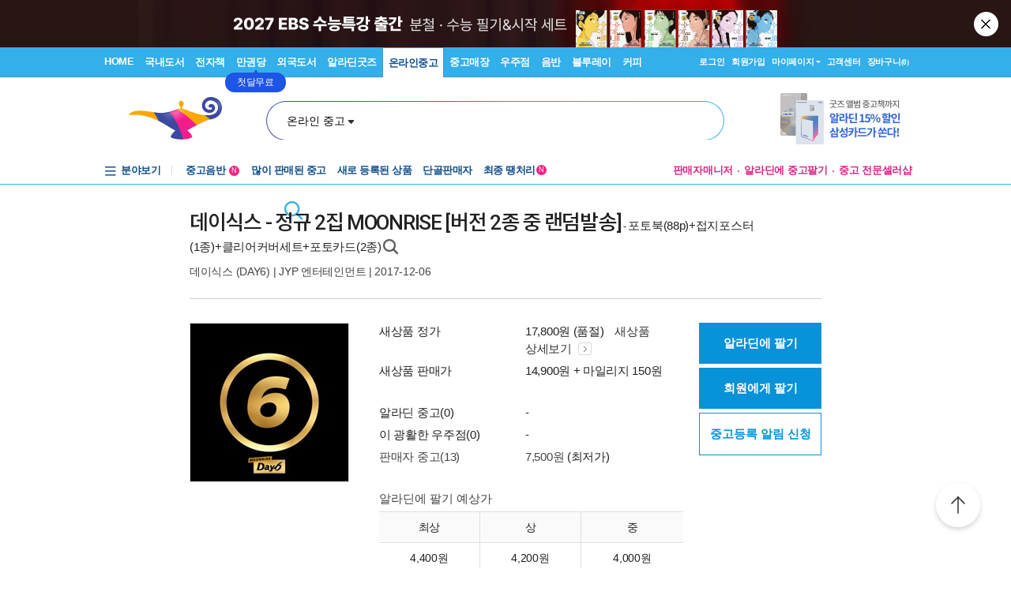

--- FILE ---
content_type: text/html; charset=UTF-8
request_url: https://gu.bizspring.net/p.php?guuid=213a4f78f6c1e20c022d9abd1d9c308d&domain=aladin.co.kr&callback=bizSpring_callback_93404
body_size: 221
content:
bizSpring_callback_93404("PQjm8CjWCnoB2SFuTxQVO2IUW35N0liQbBcjewgQ")

--- FILE ---
content_type: application/javascript
request_url: https://www6.aladin.co.kr/js/header.js?dummy=20200310
body_size: 2501
content:
var LayerManager = {};
LayerManager.mouseObserve = function(elmnts, overHandler, outHandler){
    if(!elmnts || elmnts.length < 1)
        return;

    elmnts.each(function(el){
        try {
            if(!el) return;
            Event.observe(el, "mouseover", overHandler);
            Event.observe(el, "mouseout", outHandler);        
        } catch(ex){}
    });
}

function searchTargetChange(targetName, targetDesc, isFooter){
    if(!targetName || !targetDesc || targetName=='Line')
        return;
   
    if(targetName =='Music'){targetDesc=targetDesc.replace("&", "&amp;");}
        
    try {
        var searchTargetDropDown = $('searchTargetDropDown');
        if(searchTargetDropDown){
            $('SearchTarget').value = targetName;
            $('searchTargetDesc').innerHTML = targetDesc;
            Element.hide("searchTargetDropDown");
        }
        
        if(isFooter==1){
            $('footer_SearchWord').focus();
        } else {
            $('SearchWord').focus();
        }
        
        var searchTargetDropDown2 = $('searchTargetDropDown2');
        if(!searchTargetDropDown2)
            return;

        $('footer_SearchTarget').value = targetName;
        $('searchTargetDesc2').innerHTML = targetDesc;
        Element.hide("searchTargetDropDown2");
        
    } catch(ex){}
}

function setHeaderLayer(){
    LayerManager.mouseObserve(
        ['headerBasketLayerWrap', 'headerBasketLayer', 'headerBasketBtn'], 
        function (event){
            if(true){
                if(!isInitHeaderBasket){
                    initHeaderBasket();
                }
                Element.show("headerBasketLayerWrap");
            }
        },
        function (event){Element.hide("headerBasketLayerWrap");}
    );
    if($("head_layer_event")) {
        Event.observe("head_layer_event", "mouseover", function() {
            Element.show("head_layer_event_container");
        });
        
        Event.observe("head_layer_event", "mouseout", function() {
            Element.hide("head_layer_event_container");
        });
    }
    if($("head_layer_event2")) {
        Event.observe("head_layer_event2", "mouseover", function() {
            Element.show("head_layer_event_container");
        });
        
        Event.observe("head_layer_event2", "mouseout", function() {
            Element.hide("head_layer_event_container");
        });
    }
    if($("head_layer_event3")) {
        Event.observe("head_layer_event3", "mouseover", function() {
            Element.show("head_layer_event_container3");
        });
        
        Event.observe("head_layer_event3", "mouseout", function() {
            Element.hide("head_layer_event_container3");
        });
    }
    if ($("head_layer_event4")) {
        Event.observe("head_layer_event4", "mouseover", function () {
            Element.show("head_layer_event_container4");
        });

        Event.observe("head_layer_event4", "mouseout", function () {
            Element.hide("head_layer_event_container4");
        });
    }
    LayerManager.mouseObserve(
        ['searchTargetDropDownBtn', 'searchTargetDropDownBtn2', 'searchTargetDropDown', 're_sh_drop'], 
        function (event){Element.show("searchTargetDropDown");}, 
        function (event){Element.hide("searchTargetDropDown");}
    );
}


/****** 장바구니 ******/
var currentBasketItemListPage = 1;
var maxBasketItemListPage = 0;
var basketItemList_PrevImg = false;
var basketItemList_NextImg = false;
var basketItemList = false;
var isInitHeaderBasket = false;
var basketInfo  = false; 

function basketItemList_NextPage(){
    if(maxBasketItemListPage<(currentBasketItemListPage+1)){
        return
    }
    
    var currentBasketItemList = $('basketItemList_P'+currentBasketItemListPage);
    if(!currentBasketItemList){
        return;
    }
    
    var nextBasketItemList = $('basketItemList_P'+(currentBasketItemListPage+1))
    if(!nextBasketItemList){
        return;
    }        

    currentBasketItemListPage++;

    Element.hide(currentBasketItemList);
    Element.show(nextBasketItemList);
    
    if(maxBasketItemListPage==currentBasketItemListPage){
        basketItemList_NextImg.src = location.protocol + '//image.aladin.co.kr/img/header/2010/bu_next_basket_off.gif';
    }
    if(currentBasketItemListPage==2){            
        basketItemList_PrevImg.src = location.protocol + '//image.aladin.co.kr/img/header/2010/bu_pre_basket_on.gif';
    }
}

function basketItemList_PrevPage(){
    if(currentBasketItemListPage==1){
        return;
    }
    
    var currentBasketItemList = $('basketItemList_P'+currentBasketItemListPage);
    if(!currentBasketItemList){
        return;
    }
    
    var prevBasketItemList = $('basketItemList_P'+(currentBasketItemListPage-1))
    if(!prevBasketItemList){
        return;
    }        

    currentBasketItemListPage--;

    Element.hide(currentBasketItemList);
    Element.show(prevBasketItemList);
    
    if(currentBasketItemListPage==1){
        basketItemList_PrevImg.src = location.protocol + '//image.aladin.co.kr/img/header/2010/bu_pre_basket_off.gif';
    }
    if((maxBasketItemListPage-1)==currentBasketItemListPage){
        basketItemList_NextImg.src = location.protocol + '//image.aladin.co.kr/img/header/2010/bu_next_basket_on.gif';
    }
}

function basketItemOver(o){
    if(!o){ return; }
    o.style.backgroundColor='#e9f2fa';
    var delBtn = getDelBtn(o);
    delBtn.style.visibility = 'visible';        
    // if(window.event) Event.stop(event);
    Element.show("headerBasketLayerWrap");        
}

function basketItemOut(o){
    if(!o){ return; }
    o.style.backgroundColor='';
    var delBtn = getDelBtn(o);
    delBtn.style.visibility = 'hidden';
    // if(window.event) Event.stop(event);
    Element.show("headerBasketLayerWrap");        
}
function getDelBtn(o){
    var delBtnId = "basketDel_" + o.id.substring("basketInfo_".length);    
    return $(delBtnId);
}    

/****** 장바구니 초기화 ******/
function headerBasketItemDelete(itemId, ISBN){
    isInitHeaderBasket = false;
    initHeaderBasket("MoveToDelete="+ISBN+"&ItemId="+itemId);
    // Element.show("headerBasketLayerWrap");  
}

function initHeaderBasket(paramz, isRetry){
    if(isInitHeaderBasket && isRetry != true) {
        return;
    }
    
    isInitHeaderBasket = true;
    
    var url = "/account/basketInfoForHeader.aspx?__dummy="+escape(new Date().getTime())

    if(!paramz){
        paramz = '';
    }



     
    //IE에서 장바구니 담을 때와 상단 장바구니 레이어 부분 마우스 오버시 에러 발생해서 변경
    jQuery.ajax({
        url: url,
        data : paramz,
        contentType: "application/json; charset=utf-8",
        cache: false,
        type: "GET",
        dataType: "html",
        timeout: 3000,
        success: function (json) {
            basketInfo = false;
            jQuery('#headerBasketItems').html(json);
            
            basketItemList_PrevImg = jQuery('#basketItemList_PrevImg');
            basketItemList_NextImg = jQuery('#basketItemList_NextImg');
            basketItemList = jQuery('#basketItemList');

            if (basketItemList) {
                //var basketItemListTables = basketItemList.getElementsByTagName("table");
                var basketItemListTables = basketItemList.find("table");
                if (basketItemListTables) {
                    maxBasketItemListPage = basketItemListTables.length;
                }
            }
            currentBasketItemListPage = 1;
        }, error: function (request, status, error) {
            //alert("code:" + request.status + "\n" + "message:" + request.responseText + "\n" + "error:" + error);
        }
    });

    /*
    var res = new Ajax.Request(url, {
        parameters : paramz,
        onSuccess: function(transport) {
            if(!transport) {
                return;
            }
            basketInfo = false;
            $('headerBasketItems').innerHTML = transport.responseText;
            
            basketItemList_PrevImg = $('basketItemList_PrevImg');
            basketItemList_NextImg = $('basketItemList_NextImg');
            basketItemList = $('basketItemList');

            if(basketItemList){
                var basketItemListTables = basketItemList.getElementsByTagName("table");
                if(basketItemListTables){
                    maxBasketItemListPage = basketItemListTables.length;
                }
            }
            currentBasketItemListPage = 1;
            
            //setBasketItemCount();
        },
        onFailure: function(trans) {
            alert("Error on callback:\n\n" + trans.responseText.stripTags());
        }            
    });
    */
}

function setBasketItemCount(){
    var basketItemCount = $('basketItemCount')
    var basketItemCountSource = $('basketItemCountSource');
    var sumQty = "0";
    if(basketItemCount && basketItemCountSource) {
        sumQty = basketItemCountSource.innerHTML;
        // alert("2:["+basketItemCountSource.innerHTML+"]");
    }

    basketItemCount.innerHTML = sumQty;
}
/********** 장바구니:end **********/

function keywordBanner(divID, BannerArray) {
	this.divID = divID;
	this.divOrderArray = BannerArray;
	this.showDivNum = 0;
	this.isRandom = false;
	this.tid = 3000;
	this.interval = 3000;
}

keywordBanner.prototype.init = function () {
	var self = this;
	
	if(this.isRandom) this.showDivNum = parseInt(Math.random()*100)%self.divOrderArray.length;
	this.start(this.showDivNum);
}


keywordBanner.prototype.pause = function () {
	if(this.tid != null) clearInterval(this.tid);
}

keywordBanner.prototype.resume = function () {
	if(this.tid != null) clearInterval(this.tid);
}

keywordBanner.prototype.start = function (n) {
	for(i=0;i<this.divOrderArray.length;i++)
		document.getElementById(this.divOrderArray[i]).style.display = (i==n) ? "block" : "none";
}

keywordBanner.prototype.next = function () {
		this.showDivNum++;
		if(this.showDivNum >= this.divOrderArray.length) this.showDivNum = 0;
		this.start(this.showDivNum);
}

keywordBanner.prototype.prev = function () {
		this.showDivNum--;
		if(this.showDivNum < 0) this.showDivNum = this.divOrderArray.length-1;
		this.start(this.showDivNum);
}